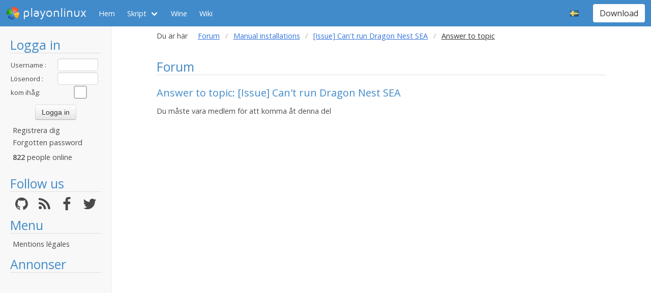

--- FILE ---
content_type: text/html; charset=utf-8
request_url: https://www.google.com/recaptcha/api2/aframe
body_size: 268
content:
<!DOCTYPE HTML><html><head><meta http-equiv="content-type" content="text/html; charset=UTF-8"></head><body><script nonce="Vr-kvC8AHvpkzQcbgGD6kQ">/** Anti-fraud and anti-abuse applications only. See google.com/recaptcha */ try{var clients={'sodar':'https://pagead2.googlesyndication.com/pagead/sodar?'};window.addEventListener("message",function(a){try{if(a.source===window.parent){var b=JSON.parse(a.data);var c=clients[b['id']];if(c){var d=document.createElement('img');d.src=c+b['params']+'&rc='+(localStorage.getItem("rc::a")?sessionStorage.getItem("rc::b"):"");window.document.body.appendChild(d);sessionStorage.setItem("rc::e",parseInt(sessionStorage.getItem("rc::e")||0)+1);localStorage.setItem("rc::h",'1769436576885');}}}catch(b){}});window.parent.postMessage("_grecaptcha_ready", "*");}catch(b){}</script></body></html>